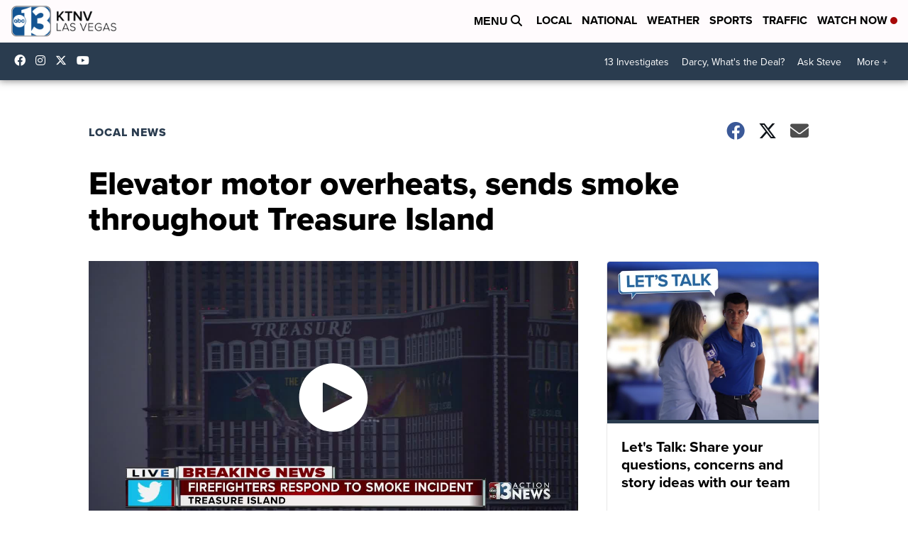

--- FILE ---
content_type: application/javascript; charset=utf-8
request_url: https://fundingchoicesmessages.google.com/f/AGSKWxW7xX-LHR6payHHGSftx0iHPGt9WAl7qG1S68CbXr68FNUAy7GTVeHu0koQPPzLgismlQ0-EbKb8fkTy8TZC3wXFP3zXljtH6OAOc94u_Q4ifchB6hJ9yD1GDXJz0XKa7iVkOdpoh7MfD6zbHVXdT3xxTRmpL0hnzTS-OUqs5iSk_1L-O63AfsipCBm/__iframe_ad_.ads.core./tmobilead./adtology./floatingads.
body_size: -1290
content:
window['9c66cd01-cd9d-4bc5-b0c0-81423a65e51f'] = true;